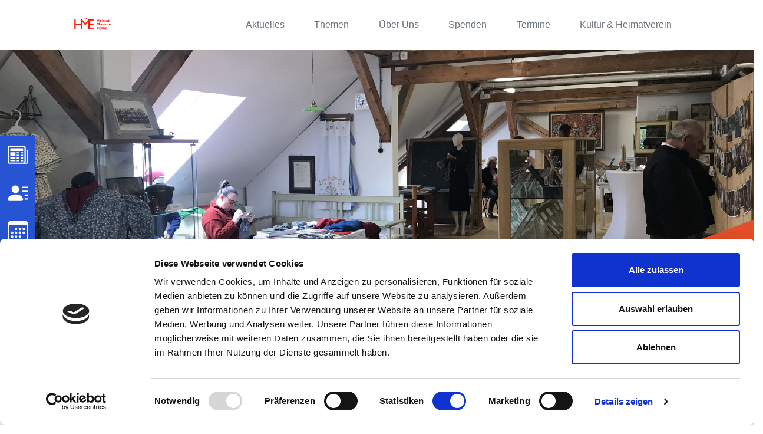

--- FILE ---
content_type: text/html; charset=utf-8
request_url: https://heimatmuseum-egling.de/geschichte-n.html
body_size: 5845
content:
<!DOCTYPE html>
<html lang="de">
<head>
<meta charset="utf-8">
<title>Geschichte&#40;n&#41; - Heimatmuseum Eglng</title>
<base href="https://heimatmuseum-egling.de/">
<meta name="robots" content="index,follow">
<meta name="description" content="">
<meta name="generator" content="Contao Open Source CMS">
<meta http-equiv="x-ua-compatible" content="ie=edge">
<meta name="viewport" content="width=device-width, initial-scale=1, shrink-to-fit=no">
<link rel="stylesheet" href="assets/css/fonts.css,bootstrap.min.css,style.css-3c908c62.css"><script src="assets/js/jquery.min.js-2a5723c1.js"></script>
<script id="Cookiebot" src="https://consent.cookiebot.com/uc.js" data-cbid="1ebdc043-6b57-4723-b77f-5947f7a46047" data-blockingmode="auto" type="text/javascript"></script>
<script type="text/plain" data-cookieconsent="statistics" async src="https://www.googletagmanager.com/gtag/js?id=G-YRTJHDC1ZC"></script>
<script type="text/plain" data-cookieconsent="statistics">
  window.dataLayer = window.dataLayer || [];
  function gtag(){dataLayer.push(arguments);}
  gtag('js', new Date());
  
  gtag('config', 'G-YRTJHDC1ZC', { 'anonymize_ip': true });

</script>
</head>
<body id="top" class="mac chrome blink ch131" itemscope itemtype="http://schema.org/WebPage">
<div id="wrapper">
<header id="header" itemscope itemtype="http://schema.org/WPHeader">
<div class="inside container">
<!-- indexer::stop -->
<nav class="navbar mod_bs_navbar row navbar-expand-md" >
<a href="heimatmuseum-egling.html" class="navbar-brand mr-0 col-auto col-md-3"><img src="/files/ocean/medien/HME-3Zack.png" class="img-logo col-12" alt="Heimatmuseum Egling"></a>
<button
class="navbar-toggler collapsed"
type="button"
data-toggle="collapse"
data-target="#navbar-responsive-1"
aria-controls="navbar-responsive-1"
aria-expanded="false"
aria-label="">
<span class="navbar-toggler-icon">
<svg xmlns="http://www.w3.org/2000/svg" width="32" height="32" fill="currentColor" class="bi bi-list" viewBox="0 0 16 16">
<path fill-rule="evenodd" d="M2.5 12a.5.5 0 0 1 .5-.5h10a.5.5 0 0 1 0 1H3a.5.5 0 0 1-.5-.5zm0-4a.5.5 0 0 1 .5-.5h10a.5.5 0 0 1 0 1H3a.5.5 0 0 1-.5-.5zm0-4a.5.5 0 0 1 .5-.5h10a.5.5 0 0 1 0 1H3a.5.5 0 0 1-.5-.5z"/>
</svg>
</span>
</button>
<div class="collapse navbar-collapse col-auto col-md-9" id="navbar-responsive-1">
<!-- indexer::stop -->
<nav class="mod_navigation col block" itemscope itemtype="http://schema.org/SiteNavigationElement">
<a href="geschichte-n.html#skipNavigation6" class="sr-only">Navigation überspringen</a>
<ul class="level_1 nav navbar">
<li class="trail first active nav-item">
<a class="nav-link" href="Archiv.html" itemprop="url" title="Aktuelles"><span itemprop="name">Aktuelles</span></a>
</li>
<li class="nav-item">
<a class="nav-link" href="themen.html" itemprop="url" title="Themen"><span itemprop="name">Themen</span></a>
</li>
<li class="nav-item">
<a class="nav-link" href="ueber-uns.html" itemprop="url" title="Über Uns"><span itemprop="name">Über Uns</span></a>
</li>
<li class="nav-item">
<a class="nav-link" href="spenden.html" itemprop="url" title="Spenden"><span itemprop="name">Spenden</span></a>
</li>
<li class="nav-item">
<a class="nav-link" href="termine.html" itemprop="url" title="Termine"><span itemprop="name">Termine</span></a>
</li>
<li class="last nav-item">
<a class="nav-link" href="kultur-heimatverein.html" itemprop="url" title="Kultur &amp;amp; Heimatverein"><span itemprop="name">Kultur & Heimatverein</span></a>
</li>
</ul>
<a id="skipNavigation6" class="sr-only">&nbsp;</a>
</nav>
<!-- indexer::continue -->
</div>    </nav>
<!-- indexer::continue -->
</div>
</header>
<div class="custom">
<div id="header-media">
<div class="inside">
<div class="mod_article first last block" id="article-42">
<div class="ce_bs_gridStart first row">
<div class="col-12">
<div class="ce_image image-full bg-gray block">
<figure class="image_container">
<img src="files/ocean/medien/headers/KulturimWohnzimmer-%20Credit%20Heimatmuseum.JPG" width="4032" height="3024" alt="" itemprop="image">
</figure>
</div>
<div class="con-aktuelles">
<div class="banner">
<h2 class="p-title display-1">Geschichte&#40;n&#41;</h2>
</div>
</div>    </div>
</div>
</div>
</div>
</div>
</div>
<div class="container-fluid" id="container">
<div class="row">
<main id="main" itemscope itemtype="http://schema.org/WebPageElement" itemprop="mainContentOfPage">
<div class="inside">
</div>
</main>
<aside class="bg-primary" id="left">
<div class="inside">
<div class="sidebar bg-primary">
<button class="icons" data-toggle="modal" data-target="#newspaper">
<svg xmlns="http://www.w3.org/2000/svg" width="35" height="35" fill="currentColor" class="bi bi-newspaper" viewbox="0 0 16 16">
<path d="M0 2.5A1.5 1.5 0 0 1 1.5 1h11A1.5 1.5 0 0 1 14 2.5v10.528c0 .3-.05.654-.238.972h.738a.5.5 0 0 0 .5-.5v-9a.5.5 0 0 1 1 0v9a1.5 1.5 0 0 1-1.5 1.5H1.497A1.497 1.497 0 0 1 0 13.5v-11zM12 14c.37 0 .654-.211.853-.441.092-.106.147-.279.147-.531V2.5a.5.5 0 0 0-.5-.5h-11a.5.5 0 0 0-.5.5v11c0 .278.223.5.497.5H12z">
</path>
<path d="M2 3h10v2H2V3zm0 3h4v3H2V6zm0 4h4v1H2v-1zm0 2h4v1H2v-1zm5-6h2v1H7V6zm3 0h2v1h-2V6zM7 8h2v1H7V8zm3 0h2v1h-2V8zm-3 2h2v1H7v-1zm3 0h2v1h-2v-1zm-3 2h2v1H7v-1zm3 0h2v1h-2v-1z">
</path>
</svg>
</button>
<div class="modal left fade" id="newspaper" tabindex="-1" role="dialog" aria-labelledby="newspaperLabel" aria-hidden="true">
<div class="modal-dialog" role="document">
<div class="modal-content bg-primary">
<div class="modal-header">
<h5 class="modal-title" id="exampleModalLabel"><img src="/files/ocean/medien/HME-3Zack.png" class="img-modal" alt="Heimatmuseum Egling"></h5>
<button class="close" data-dismiss="modal" aria-label="Close">
<span aria-hidden="true">×</span>
</button>
</div>
<div class="modal-body">
<!-- indexer::stop -->
<div class="mod_subscribe block">
<h2>Newsletter Abonnieren</h2>
<p>Abonnieren Sie gerne unseren Newsletter. Wir Informieren Sie über jede neue Neuigkeit und anstehende Events. Verpassen Sie nichts und Abonnieren Sie unseren Newsletter.</p>
<p>Unser Newsletter wird nach der aktuellen DsgVo mit der Double-Opt-In betrieben. Dies bedeutet das Sie zuerst eine E-Mail bekommen um endgültig den Newsletter zu Abonnieren.</p><form id="tl_subscribe_19" method="post">
<div class="formbody">
<input type="hidden" name="FORM_SUBMIT" value="tl_subscribe_19">
<input type="hidden" name="REQUEST_TOKEN" value="">
<input type="hidden" name="channels[]" value="3">
<div class="widget widget-text form-group mandatory">
<label for="ctrl_email_19" class="sr-only">E-Mail-Adresse</label>
<input type="text" name="email" id="ctrl_email_19" class="text form-control mandatory" value="" placeholder="E-Mail-Adresse" required>
</div>
<div class="widget widget-captcha form-group">
<label for="ctrl_subscribe_19">
<span class="invisible">Pflichtfeld </span>Sicherheitsfrage<span class="mandatory">*</span>
</label>
<input class="form-control" id="ctrl_subscribe_19" name="captcha_subscribe_19" maxlength="2" required aria-describedby="captcha_text_subscribe_19">
<small id="captcha_text_subscribe_19" class="captcha_text form-help-message form-text">&#66;&#x69;&#116;&#x74;&#101;&#x20;&#114;&#x65;&#99;&#x68;&#110;&#x65;&#110;&#x20;&#83;&#x69;&#101;&#x20;&#56;&#x20;&#112;&#x6C;&#117;&#x73;&#32;&#x32;&#46;</small>
<input type="hidden" name="captcha_subscribe_19_hash" value="894d29a0aa3c6219a9ee25809f1ec7202c367c47a70e8146a189b5e9b2a2f77d">
<div style="display:none">
<label for="ctrl_subscribe_19_hp">Do not fill in this field</label>
<input type="text" name="captcha_subscribe_19_name" id="ctrl_subscribe_19_hp" value="">
</div>
<script>document.getElementById('ctrl_subscribe_19').parentNode.style.display='none';document.getElementById('ctrl_subscribe_19').value='10'</script>
</div>
<div class="widget widget-submit form-group">
<button type="submit" class="submit btn btn-primary">Abonnieren</button>
</div>
</div>
</form>
</div>
<!-- indexer::continue -->
</div>
</div>
</div>
</div>
<button class="icons" data-toggle="modal" data-target="#person">
<svg xmlns="http://www.w3.org/2000/svg" width="35" height="35" fill="currentColor" class="bi bi-person-lines-fill" viewbox="0 0 16 16">
<path d="M6 8a3 3 0 1 0 0-6 3 3 0 0 0 0 6zm-5 6s-1 0-1-1 1-4 6-4 6 3 6 4-1 1-1 1H1zM11 3.5a.5.5 0 0 1 .5-.5h4a.5.5 0 0 1 0 1h-4a.5.5 0 0 1-.5-.5zm.5 2.5a.5.5 0 0 0 0 1h4a.5.5 0 0 0 0-1h-4zm2 3a.5.5 0 0 0 0 1h2a.5.5 0 0 0 0-1h-2zm0 3a.5.5 0 0 0 0 1h2a.5.5 0 0 0 0-1h-2z"></path>
</svg>
</button>
<div class="modal left fade" id="person" tabindex="-1" role="dialog" aria-labelledby="personLabel" aria-hidden="true">
<div class="modal-dialog" role="document">
<div class="modal-content bg-primary">
<div class="modal-header">
<h5 class="modal-title" id="exampleModalLabel"><img src="/files/ocean/medien/HME-3Zack.png" class="img-modal" alt="Heimatmuseum Egling"></h5>
<button class="close" data-dismiss="modal" aria-label="Close">
<span aria-hidden="true">×</span>
</button>
</div>
<div class="modal-body">
<h2 class="ce_headline display-2 first">
Kontakt</h2>
<div class="ce_text block">
<h3>Besucheradresse</h3>
<p>Heimatmuseum Egling a. d. Paar <br>Schulstraße 13 <br>86492 Egling a. d. Paar <br><a href="&#109;&#97;&#105;&#108;&#116;&#111;&#58;&#105;&#x6E;&#102;&#x6F;&#64;&#x68;&#101;&#x69;&#109;&#x61;&#116;&#x6D;&#117;&#x73;&#101;&#x75;&#109;&#x2D;&#101;&#x67;&#108;&#x69;&#110;&#x67;&#46;&#x64;&#101;">&#105;&#x6E;&#102;&#x6F;&#64;&#x68;&#101;&#x69;&#109;&#x61;&#116;&#x6D;&#117;&#x73;&#101;&#x75;&#109;&#x2D;&#101;&#x67;&#108;&#x69;&#110;&#x67;&#46;&#x64;&#101;</a> <br>0160 - 93887762</p>
</div>
<div class="ce_text last block">
<h3>Vereinsadresse</h3>
<p>Kultur- und Heimatverein Egling e.V. <br>Hauptstraße 1 <br>86492 Egling a. d. Paar <br><a href="&#109;&#97;&#105;&#108;&#116;&#111;&#58;&#118;&#x65;&#114;&#x65;&#105;&#x6E;&#64;&#x68;&#101;&#x69;&#109;&#x61;&#116;&#x6D;&#117;&#x73;&#101;&#x75;&#109;&#x2D;&#101;&#x67;&#108;&#x69;&#110;&#x67;&#46;&#x64;&#101;">&#118;&#x65;&#114;&#x65;&#105;&#x6E;&#64;&#x68;&#101;&#x69;&#109;&#x61;&#116;&#x6D;&#117;&#x73;&#101;&#x75;&#109;&#x2D;&#101;&#x67;&#108;&#x69;&#110;&#x67;&#46;&#x64;&#101;</a> <br>0160 - 93887762</p>
</div>
</div>
</div>
</div>
</div>
<button class="icons" data-toggle="modal" data-target="#calendar">
<svg xmlns="http://www.w3.org/2000/svg" width="35" height="35" fill="currentColor" class="bi bi-calendar3" viewbox="0 0 16 16">
<path d="M14 0H2a2 2 0 0 0-2 2v12a2 2 0 0 0 2 2h12a2 2 0 0 0 2-2V2a2 2 0 0 0-2-2zM1 3.857C1 3.384 1.448 3 2 3h12c.552 0 1 .384 1 .857v10.286c0 .473-.448.857-1 .857H2c-.552 0-1-.384-1-.857V3.857z"></path>
<path d="M6.5 7a1 1 0 1 0 0-2 1 1 0 0 0 0 2zm3 0a1 1 0 1 0 0-2 1 1 0 0 0 0 2zm3 0a1 1 0 1 0 0-2 1 1 0 0 0 0 2zm-9 3a1 1 0 1 0 0-2 1 1 0 0 0 0 2zm3 0a1 1 0 1 0 0-2 1 1 0 0 0 0 2zm3 0a1 1 0 1 0 0-2 1 1 0 0 0 0 2zm3 0a1 1 0 1 0 0-2 1 1 0 0 0 0 2zm-9 3a1 1 0 1 0 0-2 1 1 0 0 0 0 2zm3 0a1 1 0 1 0 0-2 1 1 0 0 0 0 2zm3 0a1 1 0 1 0 0-2 1 1 0 0 0 0 2z"></path>
</svg>
</button>
<div class="modal left fade" id="calendar" tabindex="-1" role="dialog" aria-labelledby="calendarLabel" aria-hidden="true">
<div class="modal-dialog" role="document">
<div class="modal-dialog" role="document">
<div class="modal-content bg-primary">
<div class="modal-header">
<h5 class="modal-title" id="exampleModalLabel"><img src="/files/ocean/medien/HME-3Zack.png" class="img-modal" alt="Heimatmuseum Egling"></h5>
<button class="close" data-dismiss="modal" aria-label="Close">
<span aria-hidden="true">×</span>
</button>
</div>
<div class="modal-body">
<!-- indexer::stop -->
<div class="mod_eventlist block">
<h2>Veranstaltungen Januar 2026</h2>
<div class="empty">Es gibt keine Events in diesem Monat.</div>
</div>
<!-- indexer::continue -->
</div>
</div>
</div>
</div>
</div>
<button class="icons" data-toggle="modal" data-target="#share">
<svg xmlns="http://www.w3.org/2000/svg" width="35" height="35" fill="currentColor" class="bi bi-share" viewbox="0 0 16 16">
<path d="M13.5 1a1.5 1.5 0 1 0 0 3 1.5 1.5 0 0 0 0-3zM11 2.5a2.5 2.5 0 1 1 .603 1.628l-6.718 3.12a2.499 2.499 0 0 1 0 1.504l6.718 3.12a2.5 2.5 0 1 1-.488.876l-6.718-3.12a2.5 2.5 0 1 1 0-3.256l6.718-3.12A2.5 2.5 0 0 1 11 2.5zm-8.5 4a1.5 1.5 0 1 0 0 3 1.5 1.5 0 0 0 0-3zm11 5.5a1.5 1.5 0 1 0 0 3 1.5 1.5 0 0 0 0-3z"></path>
</svg>
</button>
<div class="modal left fade" id="share" tabindex="-1" role="dialog" aria-labelledby="shareLabel" aria-hidden="true">
<div class="modal-dialog" role="document">
<div class="modal-dialog" role="document">
<div class="modal-content bg-primary">
<div class="modal-header">
<h5 class="modal-title" id="exampleModalLabel"><img src="/files/ocean/medien/HME-3Zack.png" class="img-modal" alt="Heimatmuseum Egling"></h5>
<button class="close" data-dismiss="modal" aria-label="Close">
<span aria-hidden="true">×</span>
</button>
</div>
<div class="modal-body">
<div class="row">
<div class="col-12">
<h2>Social Media</h2>
</div>
<div class="col-12">
<p>Verpassen Sie nichts und schauen Sie unsere Social Media Kanäle an. Wir sind bei Facebook, Instagram und Twitter vertreten. </p>
</div>
<div class="col-12">
<a class="btn btn-primary btn-icon mt-3 mb-3" href="https://facebook.com/MuseumEgling/" target="_blank" role="button">
<svg xmlns="http://www.w3.org/2000/svg" width="30" height="30" fill="currentColor" class="bi bi-facebook" viewbox="0 0 16 16">
<path d="M16 8.049c0-4.446-3.582-8.05-8-8.05C3.58 0-.002 3.603-.002 8.05c0 4.017 2.926 7.347 6.75 7.951v-5.625h-2.03V8.05H6.75V6.275c0-2.017 1.195-3.131 3.022-3.131.876 0 1.791.157 1.791.157v1.98h-1.009c-.993 0-1.303.621-1.303 1.258v1.51h2.218l-.354 2.326H9.25V16c3.824-.604 6.75-3.934 6.75-7.951z">
</svg>
Facebook</a>
</div>
<div class="col-12">
<a class="btn btn-primary btn-icon mt-3 mb-3" href="https://www.instagram.com/museumegling/" target="_blank" role="button">
<svg xmlns="http://www.w3.org/2000/svg" width="30" height="30" fill="currentColor" class="bi bi-instagram" viewbox="0 0 16 16">
<path d="M8 0C5.829 0 5.556.01 4.703.048 3.85.088 3.269.222 2.76.42a3.917 3.917 0 0 0-1.417.923A3.927 3.927 0 0 0 .42 2.76C.222 3.268.087 3.85.048 4.7.01 5.555 0 5.827 0 8.001c0 2.172.01 2.444.048 3.297.04.852.174 1.433.372 1.942.205.526.478.972.923 1.417.444.445.89.719 1.416.923.51.198 1.09.333 1.942.372C5.555 15.99 5.827 16 8 16s2.444-.01 3.298-.048c.851-.04 1.434-.174 1.943-.372a3.916 3.916 0 0 0 1.416-.923c.445-.445.718-.891.923-1.417.197-.509.332-1.09.372-1.942C15.99 10.445 16 10.173 16 8s-.01-2.445-.048-3.299c-.04-.851-.175-1.433-.372-1.941a3.926 3.926 0 0 0-.923-1.417A3.911 3.911 0 0 0 13.24.42c-.51-.198-1.092-.333-1.943-.372C10.443.01 10.172 0 7.998 0h.003zm-.717 1.442h.718c2.136 0 2.389.007 3.232.046.78.035 1.204.166 1.486.275.373.145.64.319.92.599.28.28.453.546.598.92.11.281.24.705.275 1.485.039.843.047 1.096.047 3.231s-.008 2.389-.047 3.232c-.035.78-.166 1.203-.275 1.485a2.47 2.47 0 0 1-.599.919c-.28.28-.546.453-.92.598-.28.11-.704.24-1.485.276-.843.038-1.096.047-3.232.047s-2.39-.009-3.233-.047c-.78-.036-1.203-.166-1.485-.276a2.478 2.478 0 0 1-.92-.598 2.48 2.48 0 0 1-.6-.92c-.109-.281-.24-.705-.275-1.485-.038-.843-.046-1.096-.046-3.233 0-2.136.008-2.388.046-3.231.036-.78.166-1.204.276-1.486.145-.373.319-.64.599-.92.28-.28.546-.453.92-.598.282-.11.705-.24 1.485-.276.738-.034 1.024-.044 2.515-.045v.002zm4.988 1.328a.96.96 0 1 0 0 1.92.96.96 0 0 0 0-1.92zm-4.27 1.122a4.109 4.109 0 1 0 0 8.217 4.109 4.109 0 0 0 0-8.217zm0 1.441a2.667 2.667 0 1 1 0 5.334 2.667 2.667 0 0 1 0-5.334z">
</svg>
Instagram</a>
</div>
<div class="col-12">
<a class="btn btn-primary btn-icon mt-3 mb-3" href="https://twitter.com/museumegling" target="_blank" role="button">
<svg xmlns="http://www.w3.org/2000/svg" width="30" height="30" fill="currentColor" class="bi bi-twitter" viewbox="0 0 16 16">
<path d="M5.026 15c6.038 0 9.341-5.003 9.341-9.334 0-.14 0-.282-.006-.422A6.685 6.685 0 0 0 16 3.542a6.658 6.658 0 0 1-1.889.518 3.301 3.301 0 0 0 1.447-1.817 6.533 6.533 0 0 1-2.087.793A3.286 3.286 0 0 0 7.875 6.03a9.325 9.325 0 0 1-6.767-3.429 3.289 3.289 0 0 0 1.018 4.382A3.323 3.323 0 0 1 .64 6.575v.045a3.288 3.288 0 0 0 2.632 3.218 3.203 3.203 0 0 1-.865.115 3.23 3.23 0 0 1-.614-.057 3.283 3.283 0 0 0 3.067 2.277A6.588 6.588 0 0 1 .78 13.58a6.32 6.32 0 0 1-.78-.045A9.344 9.344 0 0 0 5.026 15z">
</svg>
Twitter</a>
</div>
</div>
</div>
</div>
</div>
</div>
</div>
</div>                </div>
</aside>
</div>        </div>
<footer id="footer" itemscope itemtype="http://schema.org/WPFooter">
<div class="inside container pt-4 pb-5 pb-sm-1">
<div class="ce_bs_gridStart first row no-gutters align-items-center justify-content-center">
<div class="col-12 col-sm-6">
<div class="ce_text block">
<h3>Besucheradresse</h3>
<p>Heimatmuseum Egling a. d. Paar <br>Schulstraße 13 <br>86492 Egling a. d. Paar <br><a href="&#109;&#97;&#105;&#108;&#116;&#111;&#58;&#105;&#x6E;&#102;&#x6F;&#64;&#x68;&#101;&#x69;&#109;&#x61;&#116;&#x6D;&#117;&#x73;&#101;&#x75;&#109;&#x2D;&#101;&#x67;&#108;&#x69;&#110;&#x67;&#46;&#x64;&#101;">&#105;&#x6E;&#102;&#x6F;&#64;&#x68;&#101;&#x69;&#109;&#x61;&#116;&#x6D;&#117;&#x73;&#101;&#x75;&#109;&#x2D;&#101;&#x67;&#108;&#x69;&#110;&#x67;&#46;&#x64;&#101;</a> <br>0160 - 93887762</p>
</div>
</div>
<div  class="ce_bs_gridSeparator col-12 col-sm-6">
<div class="ce_text block">
<h3>Vereinsadresse</h3>
<p>Kultur- und Heimatverein Egling e.V. <br>Hauptstraße 1 <br>86492 Egling a. d. Paar <br><a href="&#109;&#97;&#105;&#108;&#116;&#111;&#58;&#118;&#x65;&#114;&#x65;&#105;&#x6E;&#64;&#x68;&#101;&#x69;&#109;&#x61;&#116;&#x6D;&#117;&#x73;&#101;&#x75;&#109;&#x2D;&#101;&#x67;&#108;&#x69;&#110;&#x67;&#46;&#x64;&#101;">&#118;&#x65;&#114;&#x65;&#105;&#x6E;&#64;&#x68;&#101;&#x69;&#109;&#x61;&#116;&#x6D;&#117;&#x73;&#101;&#x75;&#109;&#x2D;&#101;&#x67;&#108;&#x69;&#110;&#x67;&#46;&#x64;&#101;</a> <br>0160 - 93887762</p>
</div>
</div>
</div>
<div class="ce_bs_gridStart row">
<div class="col">
<div class="ce_text block">
<p><a href="kontakt.html">Kontakt</a> | <a href="impressum.html">Impressum</a> | <a href="datenschutz.html">Datenschutz</a></p>
</div>
</div>
</div>
</div>
</footer>
</div>
<script src="files/ocean/assets/js/popper.min.js?v=e27358c0"></script><script src="files/ocean/assets/js/bootstrap.min.js?v=44f38e32"></script><script src="files/ocean/assets/js/functions.js?v=4abb40fb"></script><script type="application/ld+json">{"@context":{"contao":"https:\/\/schema.contao.org\/"},"@type":"contao:Page","contao:title":"Geschichte&#40;n&#41;","contao:pageId":13,"contao:noSearch":false,"contao:protected":false,"contao:groups":[],"contao:fePreview":false}</script>
</body>
</html>

--- FILE ---
content_type: application/x-javascript
request_url: https://consentcdn.cookiebot.com/consentconfig/1ebdc043-6b57-4723-b77f-5947f7a46047/heimatmuseum-egling.de/configuration.js
body_size: 300
content:
CookieConsent.configuration.tags.push({id:53358234,type:"script",tagID:"",innerHash:"",outerHash:"",tagHash:"8232466975737",url:"https://consent.cookiebot.com/uc.js",resolvedUrl:"https://consent.cookiebot.com/uc.js",cat:[1,3]});CookieConsent.configuration.tags.push({id:53358235,type:"image",tagID:"",innerHash:"",outerHash:"",tagHash:"11781138505742",url:"https://www.paypal.com/de_DE/i/scr/pixel.gif",resolvedUrl:"https://www.paypal.com/de_DE/i/scr/pixel.gif",cat:[1]});

--- FILE ---
content_type: text/javascript
request_url: https://heimatmuseum-egling.de/files/ocean/assets/js/functions.js?v=4abb40fb
body_size: 729
content:
$(function(){  // $(document).ready shorthand

});

$(document).ready(function() {
	$('#newspaper').on('show.bs.modal', function (e) {
	  $('#person').modal('hide');
	  $('#calendar').modal('hide');
	  $('#share').modal('hide');
	});
	$('#person').on('show.bs.modal', function (e) {
	  $('#newspaper').modal('hide');
	  $('#calendar').modal('hide');
	  $('#share').modal('hide');
	});
	$('#calendar').on('show.bs.modal', function (e) {
	  $('#person').modal('hide');
	  $('#newspaper').modal('hide');
	  $('#share').modal('hide');
	});
	$('#share').on('show.bs.modal', function (e) {
	  $('#person').modal('hide');
	  $('#calendar').modal('hide');
	  $('#newspaper').modal('hide');
	});
    /* Every time the window is scrolled ... */
    $(window).scroll( function(){
    
    
    });
    
});

--- FILE ---
content_type: text/javascript
request_url: https://heimatmuseum-egling.de/files/ocean/assets/js/functions.js?v=4abb40fb
body_size: 729
content:
$(function(){  // $(document).ready shorthand

});

$(document).ready(function() {
	$('#newspaper').on('show.bs.modal', function (e) {
	  $('#person').modal('hide');
	  $('#calendar').modal('hide');
	  $('#share').modal('hide');
	});
	$('#person').on('show.bs.modal', function (e) {
	  $('#newspaper').modal('hide');
	  $('#calendar').modal('hide');
	  $('#share').modal('hide');
	});
	$('#calendar').on('show.bs.modal', function (e) {
	  $('#person').modal('hide');
	  $('#newspaper').modal('hide');
	  $('#share').modal('hide');
	});
	$('#share').on('show.bs.modal', function (e) {
	  $('#person').modal('hide');
	  $('#calendar').modal('hide');
	  $('#newspaper').modal('hide');
	});
    /* Every time the window is scrolled ... */
    $(window).scroll( function(){
    
    
    });
    
});